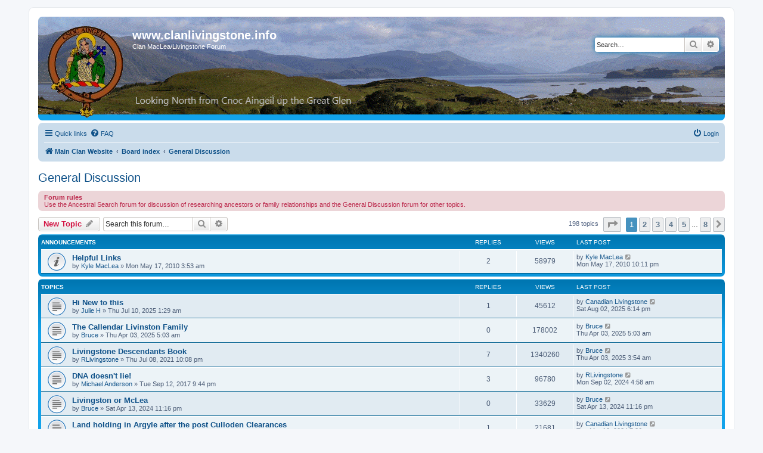

--- FILE ---
content_type: text/html; charset=UTF-8
request_url: http://www.clanlivingstone.info/forum/viewforum.php?f=7&sid=0ae04263cee1458baba0953b0f4b9170
body_size: 71473
content:
<!DOCTYPE html>
<html dir="ltr" lang="en-gb">
<head>
<meta charset="utf-8" />
<meta http-equiv="X-UA-Compatible" content="IE=edge">
<meta name="viewport" content="width=device-width, initial-scale=1" />

<title>General Discussion - www.clanlivingstone.info</title>


	<link rel="canonical" href="http://www.clanlivingstone.info/forum/viewforum.php?f=7">

<!--
	phpBB style name: prosilver
	Based on style:   prosilver (this is the default phpBB3 style)
	Original author:  Tom Beddard ( http://www.subBlue.com/ )
	Modified by:
-->

<link href="./assets/css/font-awesome.min.css?assets_version=18" rel="stylesheet">
<link href="./styles/prosilver/theme/stylesheet.css?assets_version=18" rel="stylesheet">
<link href="./styles/prosilver/theme/en/stylesheet.css?assets_version=18" rel="stylesheet">




<!--[if lte IE 9]>
	<link href="./styles/prosilver/theme/tweaks.css?assets_version=18" rel="stylesheet">
<![endif]-->





</head>
<body id="phpbb" class="nojs notouch section-viewforum ltr ">


<div id="wrap" class="wrap">
	<a id="top" class="top-anchor" accesskey="t"></a>
	<div id="page-header">
		<div class="headerbar" role="banner">
					<div class="inner">

			<div id="site-description" class="site-description">
		<a id="logo" class="logo" href="http://www.clanlivingstone.info/" title="Main Clan Website">
					<span class="site_logo"></span>
				</a>
				<h1>www.clanlivingstone.info</h1>
				<p>Clan MacLea/Livingstone Forum</p>
				<p class="skiplink"><a href="#start_here">Skip to content</a></p>
			</div>

									<div id="search-box" class="search-box search-header" role="search">
				<form action="./search.php?sid=aee05f37d75c222b17116e7b0359b109" method="get" id="search">
				<fieldset>
					<input name="keywords" id="keywords" type="search" maxlength="128" title="Search for keywords" class="inputbox search tiny" size="20" value="" placeholder="Search…" />
					<button class="button button-search" type="submit" title="Search">
						<i class="icon fa-search fa-fw" aria-hidden="true"></i><span class="sr-only">Search</span>
					</button>
					<a href="./search.php?sid=aee05f37d75c222b17116e7b0359b109" class="button button-search-end" title="Advanced search">
						<i class="icon fa-cog fa-fw" aria-hidden="true"></i><span class="sr-only">Advanced search</span>
					</a>
					<input type="hidden" name="sid" value="aee05f37d75c222b17116e7b0359b109" />

				</fieldset>
				</form>
			</div>
						
			</div>
					</div>
				<div class="navbar" role="navigation">
	<div class="inner">

	<ul id="nav-main" class="nav-main linklist" role="menubar">

		<li id="quick-links" class="quick-links dropdown-container responsive-menu" data-skip-responsive="true">
			<a href="#" class="dropdown-trigger">
				<i class="icon fa-bars fa-fw" aria-hidden="true"></i><span>Quick links</span>
			</a>
			<div class="dropdown">
				<div class="pointer"><div class="pointer-inner"></div></div>
				<ul class="dropdown-contents" role="menu">
					
											<li class="separator"></li>
																									<li>
								<a href="./search.php?search_id=unanswered&amp;sid=aee05f37d75c222b17116e7b0359b109" role="menuitem">
									<i class="icon fa-file-o fa-fw icon-gray" aria-hidden="true"></i><span>Unanswered topics</span>
								</a>
							</li>
							<li>
								<a href="./search.php?search_id=active_topics&amp;sid=aee05f37d75c222b17116e7b0359b109" role="menuitem">
									<i class="icon fa-file-o fa-fw icon-blue" aria-hidden="true"></i><span>Active topics</span>
								</a>
							</li>
							<li class="separator"></li>
							<li>
								<a href="./search.php?sid=aee05f37d75c222b17116e7b0359b109" role="menuitem">
									<i class="icon fa-search fa-fw" aria-hidden="true"></i><span>Search</span>
								</a>
							</li>
					
										<li class="separator"></li>

									</ul>
			</div>
		</li>

				<li data-skip-responsive="true">
			<a href="/forum/app.php/help/faq?sid=aee05f37d75c222b17116e7b0359b109" rel="help" title="Frequently Asked Questions" role="menuitem">
				<i class="icon fa-question-circle fa-fw" aria-hidden="true"></i><span>FAQ</span>
			</a>
		</li>
						
			<li class="rightside"  data-skip-responsive="true">
			<a href="./ucp.php?mode=login&amp;redirect=viewforum.php%3Ff%3D7&amp;sid=aee05f37d75c222b17116e7b0359b109" title="Login" accesskey="x" role="menuitem">
				<i class="icon fa-power-off fa-fw" aria-hidden="true"></i><span>Login</span>
			</a>
		</li>
						</ul>

	<ul id="nav-breadcrumbs" class="nav-breadcrumbs linklist navlinks" role="menubar">
				
		
		<li class="breadcrumbs" itemscope itemtype="https://schema.org/BreadcrumbList">

							<span class="crumb" itemtype="https://schema.org/ListItem" itemprop="itemListElement" itemscope><a itemprop="item" href="http://www.clanlivingstone.info/" data-navbar-reference="home"><i class="icon fa-home fa-fw" aria-hidden="true"></i><span itemprop="name">Main Clan Website</span></a><meta itemprop="position" content="1" /></span>
			
							<span class="crumb" itemtype="https://schema.org/ListItem" itemprop="itemListElement" itemscope><a itemprop="item" href="./index.php?sid=aee05f37d75c222b17116e7b0359b109" accesskey="h" data-navbar-reference="index"><span itemprop="name">Board index</span></a><meta itemprop="position" content="2" /></span>

											
								<span class="crumb" itemtype="https://schema.org/ListItem" itemprop="itemListElement" itemscope data-forum-id="7"><a itemprop="item" href="./viewforum.php?f=7&amp;sid=aee05f37d75c222b17116e7b0359b109"><span itemprop="name">General Discussion</span></a><meta itemprop="position" content="3" /></span>
							
					</li>

		
					<li class="rightside responsive-search">
				<a href="./search.php?sid=aee05f37d75c222b17116e7b0359b109" title="View the advanced search options" role="menuitem">
					<i class="icon fa-search fa-fw" aria-hidden="true"></i><span class="sr-only">Search</span>
				</a>
			</li>
			</ul>

	</div>
</div>
	</div>

	
	<a id="start_here" class="anchor"></a>
	<div id="page-body" class="page-body" role="main">
		
		<h2 class="forum-title"><a href="./viewforum.php?f=7&amp;sid=aee05f37d75c222b17116e7b0359b109">General Discussion</a></h2>
<div>
	<!-- NOTE: remove the style="display: none" when you want to have the forum description on the forum body -->
	<div style="display: none !important;">Public forum that can be read by anyone.  Use the Ancestral Search forum for discussion of researching ancestors or family relationships and this one for other topics.<br /></div>	</div>

	<div class="rules">
		<div class="inner">

					<strong>Forum rules</strong><br />
			Use the Ancestral Search forum for discussion of researching ancestors or family relationships and the General Discussion forum for other topics.
		
		</div>
	</div>


	<div class="action-bar bar-top">

				
		<a href="./posting.php?mode=post&amp;f=7&amp;sid=aee05f37d75c222b17116e7b0359b109" class="button" title="Post a new topic">
							<span>New Topic</span> <i class="icon fa-pencil fa-fw" aria-hidden="true"></i>
					</a>
				
			<div class="search-box" role="search">
			<form method="get" id="forum-search" action="./search.php?sid=aee05f37d75c222b17116e7b0359b109">
			<fieldset>
				<input class="inputbox search tiny" type="search" name="keywords" id="search_keywords" size="20" placeholder="Search this forum…" />
				<button class="button button-search" type="submit" title="Search">
					<i class="icon fa-search fa-fw" aria-hidden="true"></i><span class="sr-only">Search</span>
				</button>
				<a href="./search.php?fid%5B%5D=7&amp;sid=aee05f37d75c222b17116e7b0359b109" class="button button-search-end" title="Advanced search">
					<i class="icon fa-cog fa-fw" aria-hidden="true"></i><span class="sr-only">Advanced search</span>
				</a>
				<input type="hidden" name="fid[0]" value="7" />
<input type="hidden" name="sid" value="aee05f37d75c222b17116e7b0359b109" />

			</fieldset>
			</form>
		</div>
	
	<div class="pagination">
				198 topics
					<ul>
	<li class="dropdown-container dropdown-button-control dropdown-page-jump page-jump">
		<a class="button button-icon-only dropdown-trigger" href="#" title="Click to jump to page…" role="button"><i class="icon fa-level-down fa-rotate-270" aria-hidden="true"></i><span class="sr-only">Page <strong>1</strong> of <strong>8</strong></span></a>
		<div class="dropdown">
			<div class="pointer"><div class="pointer-inner"></div></div>
			<ul class="dropdown-contents">
				<li>Jump to page:</li>
				<li class="page-jump-form">
					<input type="number" name="page-number" min="1" max="999999" title="Enter the page number you wish to go to" class="inputbox tiny" data-per-page="25" data-base-url=".&#x2F;viewforum.php&#x3F;f&#x3D;7&amp;amp&#x3B;sid&#x3D;aee05f37d75c222b17116e7b0359b109" data-start-name="start" />
					<input class="button2" value="Go" type="button" />
				</li>
			</ul>
		</div>
	</li>
		<li class="active"><span>1</span></li>
				<li><a class="button" href="./viewforum.php?f=7&amp;sid=aee05f37d75c222b17116e7b0359b109&amp;start=25" role="button">2</a></li>
				<li><a class="button" href="./viewforum.php?f=7&amp;sid=aee05f37d75c222b17116e7b0359b109&amp;start=50" role="button">3</a></li>
				<li><a class="button" href="./viewforum.php?f=7&amp;sid=aee05f37d75c222b17116e7b0359b109&amp;start=75" role="button">4</a></li>
				<li><a class="button" href="./viewforum.php?f=7&amp;sid=aee05f37d75c222b17116e7b0359b109&amp;start=100" role="button">5</a></li>
			<li class="ellipsis" role="separator"><span>…</span></li>
				<li><a class="button" href="./viewforum.php?f=7&amp;sid=aee05f37d75c222b17116e7b0359b109&amp;start=175" role="button">8</a></li>
				<li class="arrow next"><a class="button button-icon-only" href="./viewforum.php?f=7&amp;sid=aee05f37d75c222b17116e7b0359b109&amp;start=25" rel="next" role="button"><i class="icon fa-chevron-right fa-fw" aria-hidden="true"></i><span class="sr-only">Next</span></a></li>
	</ul>
			</div>

	</div>




	
			<div class="forumbg announcement">
		<div class="inner">
		<ul class="topiclist">
			<li class="header">
				<dl class="row-item">
					<dt><div class="list-inner">Announcements</div></dt>
					<dd class="posts">Replies</dd>
					<dd class="views">Views</dd>
					<dd class="lastpost"><span>Last post</span></dd>
				</dl>
			</li>
		</ul>
		<ul class="topiclist topics">
	
				<li class="row bg1 announce">
						<dl class="row-item announce_read">
				<dt title="No unread posts">
										<div class="list-inner">
																		<a href="./viewtopic.php?f=7&amp;t=1012&amp;sid=aee05f37d75c222b17116e7b0359b109" class="topictitle">Helpful Links</a>																								<br />
						
												<div class="responsive-show" style="display: none;">
							Last post by <a href="./memberlist.php?mode=viewprofile&amp;u=68&amp;sid=aee05f37d75c222b17116e7b0359b109" class="username">Kyle MacLea</a> &laquo; <a href="./viewtopic.php?f=7&amp;t=1012&amp;p=9171&amp;sid=aee05f37d75c222b17116e7b0359b109#p9171" title="Go to last post"><time datetime="2010-05-17T21:11:04+00:00">Mon May 17, 2010 10:11 pm</time></a>
													</div>
														<span class="responsive-show left-box" style="display: none;">Replies: <strong>2</strong></span>
													
						<div class="topic-poster responsive-hide left-box">
																												by <a href="./memberlist.php?mode=viewprofile&amp;u=68&amp;sid=aee05f37d75c222b17116e7b0359b109" class="username">Kyle MacLea</a> &raquo; <time datetime="2010-05-17T02:53:44+00:00">Mon May 17, 2010 3:53 am</time>
																				</div>

						
											</div>
				</dt>
				<dd class="posts">2 <dfn>Replies</dfn></dd>
				<dd class="views">58979 <dfn>Views</dfn></dd>
				<dd class="lastpost">
					<span><dfn>Last post </dfn>by <a href="./memberlist.php?mode=viewprofile&amp;u=68&amp;sid=aee05f37d75c222b17116e7b0359b109" class="username">Kyle MacLea</a>													<a href="./viewtopic.php?f=7&amp;t=1012&amp;p=9171&amp;sid=aee05f37d75c222b17116e7b0359b109#p9171" title="Go to last post">
								<i class="icon fa-external-link-square fa-fw icon-lightgray icon-md" aria-hidden="true"></i><span class="sr-only"></span>
							</a>
												<br /><time datetime="2010-05-17T21:11:04+00:00">Mon May 17, 2010 10:11 pm</time>
					</span>
				</dd>
			</dl>
					</li>
		
	

			</ul>
		</div>
	</div>
	
			<div class="forumbg">
		<div class="inner">
		<ul class="topiclist">
			<li class="header">
				<dl class="row-item">
					<dt><div class="list-inner">Topics</div></dt>
					<dd class="posts">Replies</dd>
					<dd class="views">Views</dd>
					<dd class="lastpost"><span>Last post</span></dd>
				</dl>
			</li>
		</ul>
		<ul class="topiclist topics">
	
				<li class="row bg2">
						<dl class="row-item topic_read">
				<dt title="No unread posts">
										<div class="list-inner">
																		<a href="./viewtopic.php?f=7&amp;t=1670&amp;sid=aee05f37d75c222b17116e7b0359b109" class="topictitle">Hi New to this</a>																								<br />
						
												<div class="responsive-show" style="display: none;">
							Last post by <a href="./memberlist.php?mode=viewprofile&amp;u=64&amp;sid=aee05f37d75c222b17116e7b0359b109" class="username">Canadian Livingstone</a> &laquo; <a href="./viewtopic.php?f=7&amp;t=1670&amp;p=14185&amp;sid=aee05f37d75c222b17116e7b0359b109#p14185" title="Go to last post"><time datetime="2025-08-02T17:14:37+00:00">Sat Aug 02, 2025 6:14 pm</time></a>
													</div>
														<span class="responsive-show left-box" style="display: none;">Replies: <strong>1</strong></span>
													
						<div class="topic-poster responsive-hide left-box">
																												by <a href="./memberlist.php?mode=viewprofile&amp;u=2317&amp;sid=aee05f37d75c222b17116e7b0359b109" class="username">Julie H</a> &raquo; <time datetime="2025-07-10T00:29:55+00:00">Thu Jul 10, 2025 1:29 am</time>
																				</div>

						
											</div>
				</dt>
				<dd class="posts">1 <dfn>Replies</dfn></dd>
				<dd class="views">45612 <dfn>Views</dfn></dd>
				<dd class="lastpost">
					<span><dfn>Last post </dfn>by <a href="./memberlist.php?mode=viewprofile&amp;u=64&amp;sid=aee05f37d75c222b17116e7b0359b109" class="username">Canadian Livingstone</a>													<a href="./viewtopic.php?f=7&amp;t=1670&amp;p=14185&amp;sid=aee05f37d75c222b17116e7b0359b109#p14185" title="Go to last post">
								<i class="icon fa-external-link-square fa-fw icon-lightgray icon-md" aria-hidden="true"></i><span class="sr-only"></span>
							</a>
												<br /><time datetime="2025-08-02T17:14:37+00:00">Sat Aug 02, 2025 6:14 pm</time>
					</span>
				</dd>
			</dl>
					</li>
		
	

	
	
				<li class="row bg1">
						<dl class="row-item topic_read">
				<dt title="No unread posts">
										<div class="list-inner">
																		<a href="./viewtopic.php?f=7&amp;t=1669&amp;sid=aee05f37d75c222b17116e7b0359b109" class="topictitle">The Callendar Livinston Family</a>																								<br />
						
												<div class="responsive-show" style="display: none;">
							Last post by <a href="./memberlist.php?mode=viewprofile&amp;u=2321&amp;sid=aee05f37d75c222b17116e7b0359b109" class="username">Bruce</a> &laquo; <a href="./viewtopic.php?f=7&amp;t=1669&amp;p=14178&amp;sid=aee05f37d75c222b17116e7b0359b109#p14178" title="Go to last post"><time datetime="2025-04-03T04:03:22+00:00">Thu Apr 03, 2025 5:03 am</time></a>
													</div>
													
						<div class="topic-poster responsive-hide left-box">
																												by <a href="./memberlist.php?mode=viewprofile&amp;u=2321&amp;sid=aee05f37d75c222b17116e7b0359b109" class="username">Bruce</a> &raquo; <time datetime="2025-04-03T04:03:22+00:00">Thu Apr 03, 2025 5:03 am</time>
																				</div>

						
											</div>
				</dt>
				<dd class="posts">0 <dfn>Replies</dfn></dd>
				<dd class="views">178002 <dfn>Views</dfn></dd>
				<dd class="lastpost">
					<span><dfn>Last post </dfn>by <a href="./memberlist.php?mode=viewprofile&amp;u=2321&amp;sid=aee05f37d75c222b17116e7b0359b109" class="username">Bruce</a>													<a href="./viewtopic.php?f=7&amp;t=1669&amp;p=14178&amp;sid=aee05f37d75c222b17116e7b0359b109#p14178" title="Go to last post">
								<i class="icon fa-external-link-square fa-fw icon-lightgray icon-md" aria-hidden="true"></i><span class="sr-only"></span>
							</a>
												<br /><time datetime="2025-04-03T04:03:22+00:00">Thu Apr 03, 2025 5:03 am</time>
					</span>
				</dd>
			</dl>
					</li>
		
	

	
	
				<li class="row bg2">
						<dl class="row-item topic_read">
				<dt title="No unread posts">
										<div class="list-inner">
																		<a href="./viewtopic.php?f=7&amp;t=1621&amp;sid=aee05f37d75c222b17116e7b0359b109" class="topictitle">Livingstone Descendants Book</a>																								<br />
						
												<div class="responsive-show" style="display: none;">
							Last post by <a href="./memberlist.php?mode=viewprofile&amp;u=2321&amp;sid=aee05f37d75c222b17116e7b0359b109" class="username">Bruce</a> &laquo; <a href="./viewtopic.php?f=7&amp;t=1621&amp;p=14177&amp;sid=aee05f37d75c222b17116e7b0359b109#p14177" title="Go to last post"><time datetime="2025-04-03T02:54:34+00:00">Thu Apr 03, 2025 3:54 am</time></a>
													</div>
														<span class="responsive-show left-box" style="display: none;">Replies: <strong>7</strong></span>
													
						<div class="topic-poster responsive-hide left-box">
																												by <a href="./memberlist.php?mode=viewprofile&amp;u=2211&amp;sid=aee05f37d75c222b17116e7b0359b109" class="username">RLivingstone</a> &raquo; <time datetime="2021-07-08T21:08:36+00:00">Thu Jul 08, 2021 10:08 pm</time>
																				</div>

						
											</div>
				</dt>
				<dd class="posts">7 <dfn>Replies</dfn></dd>
				<dd class="views">1340260 <dfn>Views</dfn></dd>
				<dd class="lastpost">
					<span><dfn>Last post </dfn>by <a href="./memberlist.php?mode=viewprofile&amp;u=2321&amp;sid=aee05f37d75c222b17116e7b0359b109" class="username">Bruce</a>													<a href="./viewtopic.php?f=7&amp;t=1621&amp;p=14177&amp;sid=aee05f37d75c222b17116e7b0359b109#p14177" title="Go to last post">
								<i class="icon fa-external-link-square fa-fw icon-lightgray icon-md" aria-hidden="true"></i><span class="sr-only"></span>
							</a>
												<br /><time datetime="2025-04-03T02:54:34+00:00">Thu Apr 03, 2025 3:54 am</time>
					</span>
				</dd>
			</dl>
					</li>
		
	

	
	
				<li class="row bg1">
						<dl class="row-item topic_read">
				<dt title="No unread posts">
										<div class="list-inner">
																		<a href="./viewtopic.php?f=7&amp;t=1527&amp;sid=aee05f37d75c222b17116e7b0359b109" class="topictitle">DNA doesn't lie!</a>																								<br />
						
												<div class="responsive-show" style="display: none;">
							Last post by <a href="./memberlist.php?mode=viewprofile&amp;u=2211&amp;sid=aee05f37d75c222b17116e7b0359b109" class="username">RLivingstone</a> &laquo; <a href="./viewtopic.php?f=7&amp;t=1527&amp;p=14165&amp;sid=aee05f37d75c222b17116e7b0359b109#p14165" title="Go to last post"><time datetime="2024-09-02T03:58:39+00:00">Mon Sep 02, 2024 4:58 am</time></a>
													</div>
														<span class="responsive-show left-box" style="display: none;">Replies: <strong>3</strong></span>
													
						<div class="topic-poster responsive-hide left-box">
																												by <a href="./memberlist.php?mode=viewprofile&amp;u=2148&amp;sid=aee05f37d75c222b17116e7b0359b109" class="username">Michael Anderson</a> &raquo; <time datetime="2017-09-12T20:44:33+00:00">Tue Sep 12, 2017 9:44 pm</time>
																				</div>

						
											</div>
				</dt>
				<dd class="posts">3 <dfn>Replies</dfn></dd>
				<dd class="views">96780 <dfn>Views</dfn></dd>
				<dd class="lastpost">
					<span><dfn>Last post </dfn>by <a href="./memberlist.php?mode=viewprofile&amp;u=2211&amp;sid=aee05f37d75c222b17116e7b0359b109" class="username">RLivingstone</a>													<a href="./viewtopic.php?f=7&amp;t=1527&amp;p=14165&amp;sid=aee05f37d75c222b17116e7b0359b109#p14165" title="Go to last post">
								<i class="icon fa-external-link-square fa-fw icon-lightgray icon-md" aria-hidden="true"></i><span class="sr-only"></span>
							</a>
												<br /><time datetime="2024-09-02T03:58:39+00:00">Mon Sep 02, 2024 4:58 am</time>
					</span>
				</dd>
			</dl>
					</li>
		
	

	
	
				<li class="row bg2">
						<dl class="row-item topic_read">
				<dt title="No unread posts">
										<div class="list-inner">
																		<a href="./viewtopic.php?f=7&amp;t=1662&amp;sid=aee05f37d75c222b17116e7b0359b109" class="topictitle">Livingston or McLea</a>																								<br />
						
												<div class="responsive-show" style="display: none;">
							Last post by <a href="./memberlist.php?mode=viewprofile&amp;u=2321&amp;sid=aee05f37d75c222b17116e7b0359b109" class="username">Bruce</a> &laquo; <a href="./viewtopic.php?f=7&amp;t=1662&amp;p=14156&amp;sid=aee05f37d75c222b17116e7b0359b109#p14156" title="Go to last post"><time datetime="2024-04-13T22:16:16+00:00">Sat Apr 13, 2024 11:16 pm</time></a>
													</div>
													
						<div class="topic-poster responsive-hide left-box">
																												by <a href="./memberlist.php?mode=viewprofile&amp;u=2321&amp;sid=aee05f37d75c222b17116e7b0359b109" class="username">Bruce</a> &raquo; <time datetime="2024-04-13T22:16:16+00:00">Sat Apr 13, 2024 11:16 pm</time>
																				</div>

						
											</div>
				</dt>
				<dd class="posts">0 <dfn>Replies</dfn></dd>
				<dd class="views">33629 <dfn>Views</dfn></dd>
				<dd class="lastpost">
					<span><dfn>Last post </dfn>by <a href="./memberlist.php?mode=viewprofile&amp;u=2321&amp;sid=aee05f37d75c222b17116e7b0359b109" class="username">Bruce</a>													<a href="./viewtopic.php?f=7&amp;t=1662&amp;p=14156&amp;sid=aee05f37d75c222b17116e7b0359b109#p14156" title="Go to last post">
								<i class="icon fa-external-link-square fa-fw icon-lightgray icon-md" aria-hidden="true"></i><span class="sr-only"></span>
							</a>
												<br /><time datetime="2024-04-13T22:16:16+00:00">Sat Apr 13, 2024 11:16 pm</time>
					</span>
				</dd>
			</dl>
					</li>
		
	

	
	
				<li class="row bg1">
						<dl class="row-item topic_read">
				<dt title="No unread posts">
										<div class="list-inner">
																		<a href="./viewtopic.php?f=7&amp;t=1639&amp;sid=aee05f37d75c222b17116e7b0359b109" class="topictitle">Land holding in Argyle after the post Culloden Clearances</a>																								<br />
						
												<div class="responsive-show" style="display: none;">
							Last post by <a href="./memberlist.php?mode=viewprofile&amp;u=64&amp;sid=aee05f37d75c222b17116e7b0359b109" class="username">Canadian Livingstone</a> &laquo; <a href="./viewtopic.php?f=7&amp;t=1639&amp;p=14114&amp;sid=aee05f37d75c222b17116e7b0359b109#p14114" title="Go to last post"><time datetime="2024-03-12T19:26:40+00:00">Tue Mar 12, 2024 7:26 pm</time></a>
													</div>
														<span class="responsive-show left-box" style="display: none;">Replies: <strong>1</strong></span>
													
						<div class="topic-poster responsive-hide left-box">
																												by <a href="./memberlist.php?mode=viewprofile&amp;u=2321&amp;sid=aee05f37d75c222b17116e7b0359b109" class="username">Bruce</a> &raquo; <time datetime="2024-02-05T21:08:37+00:00">Mon Feb 05, 2024 9:08 pm</time>
																				</div>

						
											</div>
				</dt>
				<dd class="posts">1 <dfn>Replies</dfn></dd>
				<dd class="views">21681 <dfn>Views</dfn></dd>
				<dd class="lastpost">
					<span><dfn>Last post </dfn>by <a href="./memberlist.php?mode=viewprofile&amp;u=64&amp;sid=aee05f37d75c222b17116e7b0359b109" class="username">Canadian Livingstone</a>													<a href="./viewtopic.php?f=7&amp;t=1639&amp;p=14114&amp;sid=aee05f37d75c222b17116e7b0359b109#p14114" title="Go to last post">
								<i class="icon fa-external-link-square fa-fw icon-lightgray icon-md" aria-hidden="true"></i><span class="sr-only"></span>
							</a>
												<br /><time datetime="2024-03-12T19:26:40+00:00">Tue Mar 12, 2024 7:26 pm</time>
					</span>
				</dd>
			</dl>
					</li>
		
	

	
	
				<li class="row bg2">
						<dl class="row-item topic_read">
				<dt title="No unread posts">
										<div class="list-inner">
																		<a href="./viewtopic.php?f=7&amp;t=1545&amp;sid=aee05f37d75c222b17116e7b0359b109" class="topictitle">livingston antrim ireland</a>																								<br />
						
												<div class="responsive-show" style="display: none;">
							Last post by <a href="./memberlist.php?mode=viewprofile&amp;u=64&amp;sid=aee05f37d75c222b17116e7b0359b109" class="username">Canadian Livingstone</a> &laquo; <a href="./viewtopic.php?f=7&amp;t=1545&amp;p=14061&amp;sid=aee05f37d75c222b17116e7b0359b109#p14061" title="Go to last post"><time datetime="2021-12-15T19:14:14+00:00">Wed Dec 15, 2021 7:14 pm</time></a>
													</div>
														<span class="responsive-show left-box" style="display: none;">Replies: <strong>5</strong></span>
													
						<div class="topic-poster responsive-hide left-box">
																												by <a href="./memberlist.php?mode=viewprofile&amp;u=2180&amp;sid=aee05f37d75c222b17116e7b0359b109" class="username">livingston</a> &raquo; <time datetime="2018-04-27T21:43:46+00:00">Fri Apr 27, 2018 10:43 pm</time>
																				</div>

						
											</div>
				</dt>
				<dd class="posts">5 <dfn>Replies</dfn></dd>
				<dd class="views">65701 <dfn>Views</dfn></dd>
				<dd class="lastpost">
					<span><dfn>Last post </dfn>by <a href="./memberlist.php?mode=viewprofile&amp;u=64&amp;sid=aee05f37d75c222b17116e7b0359b109" class="username">Canadian Livingstone</a>													<a href="./viewtopic.php?f=7&amp;t=1545&amp;p=14061&amp;sid=aee05f37d75c222b17116e7b0359b109#p14061" title="Go to last post">
								<i class="icon fa-external-link-square fa-fw icon-lightgray icon-md" aria-hidden="true"></i><span class="sr-only"></span>
							</a>
												<br /><time datetime="2021-12-15T19:14:14+00:00">Wed Dec 15, 2021 7:14 pm</time>
					</span>
				</dd>
			</dl>
					</li>
		
	

	
	
				<li class="row bg1">
						<dl class="row-item topic_read">
				<dt title="No unread posts">
										<div class="list-inner">
																		<a href="./viewtopic.php?f=7&amp;t=1619&amp;sid=aee05f37d75c222b17116e7b0359b109" class="topictitle">Irish Livingstone/Canadian</a>																								<br />
						
												<div class="responsive-show" style="display: none;">
							Last post by <a href="./memberlist.php?mode=viewprofile&amp;u=64&amp;sid=aee05f37d75c222b17116e7b0359b109" class="username">Canadian Livingstone</a> &laquo; <a href="./viewtopic.php?f=7&amp;t=1619&amp;p=14008&amp;sid=aee05f37d75c222b17116e7b0359b109#p14008" title="Go to last post"><time datetime="2021-06-20T19:26:00+00:00">Sun Jun 20, 2021 8:26 pm</time></a>
													</div>
														<span class="responsive-show left-box" style="display: none;">Replies: <strong>1</strong></span>
													
						<div class="topic-poster responsive-hide left-box">
																												by <a href="./memberlist.php?mode=viewprofile&amp;u=2278&amp;sid=aee05f37d75c222b17116e7b0359b109" class="username">Paul</a> &raquo; <time datetime="2021-06-20T12:27:27+00:00">Sun Jun 20, 2021 1:27 pm</time>
																				</div>

						
											</div>
				</dt>
				<dd class="posts">1 <dfn>Replies</dfn></dd>
				<dd class="views">32980 <dfn>Views</dfn></dd>
				<dd class="lastpost">
					<span><dfn>Last post </dfn>by <a href="./memberlist.php?mode=viewprofile&amp;u=64&amp;sid=aee05f37d75c222b17116e7b0359b109" class="username">Canadian Livingstone</a>													<a href="./viewtopic.php?f=7&amp;t=1619&amp;p=14008&amp;sid=aee05f37d75c222b17116e7b0359b109#p14008" title="Go to last post">
								<i class="icon fa-external-link-square fa-fw icon-lightgray icon-md" aria-hidden="true"></i><span class="sr-only"></span>
							</a>
												<br /><time datetime="2021-06-20T19:26:00+00:00">Sun Jun 20, 2021 8:26 pm</time>
					</span>
				</dd>
			</dl>
					</li>
		
	

	
	
				<li class="row bg2">
						<dl class="row-item topic_read">
				<dt title="No unread posts">
										<div class="list-inner">
																		<a href="./viewtopic.php?f=7&amp;t=1597&amp;sid=aee05f37d75c222b17116e7b0359b109" class="topictitle">Dr. David Livingstone</a>																								<br />
						
												<div class="responsive-show" style="display: none;">
							Last post by <a href="./memberlist.php?mode=viewprofile&amp;u=2211&amp;sid=aee05f37d75c222b17116e7b0359b109" class="username">RLivingstone</a> &laquo; <a href="./viewtopic.php?f=7&amp;t=1597&amp;p=13996&amp;sid=aee05f37d75c222b17116e7b0359b109#p13996" title="Go to last post"><time datetime="2021-06-07T18:29:18+00:00">Mon Jun 07, 2021 7:29 pm</time></a>
													</div>
														<span class="responsive-show left-box" style="display: none;">Replies: <strong>4</strong></span>
													
						<div class="topic-poster responsive-hide left-box">
																												by <a href="./memberlist.php?mode=viewprofile&amp;u=2179&amp;sid=aee05f37d75c222b17116e7b0359b109" class="username">Barry M</a> &raquo; <time datetime="2020-02-26T23:55:32+00:00">Wed Feb 26, 2020 11:55 pm</time>
																				</div>

						
											</div>
				</dt>
				<dd class="posts">4 <dfn>Replies</dfn></dd>
				<dd class="views">50793 <dfn>Views</dfn></dd>
				<dd class="lastpost">
					<span><dfn>Last post </dfn>by <a href="./memberlist.php?mode=viewprofile&amp;u=2211&amp;sid=aee05f37d75c222b17116e7b0359b109" class="username">RLivingstone</a>													<a href="./viewtopic.php?f=7&amp;t=1597&amp;p=13996&amp;sid=aee05f37d75c222b17116e7b0359b109#p13996" title="Go to last post">
								<i class="icon fa-external-link-square fa-fw icon-lightgray icon-md" aria-hidden="true"></i><span class="sr-only"></span>
							</a>
												<br /><time datetime="2021-06-07T18:29:18+00:00">Mon Jun 07, 2021 7:29 pm</time>
					</span>
				</dd>
			</dl>
					</li>
		
	

	
	
				<li class="row bg1">
						<dl class="row-item topic_read">
				<dt title="No unread posts">
										<div class="list-inner">
																		<a href="./viewtopic.php?f=7&amp;t=1594&amp;sid=aee05f37d75c222b17116e7b0359b109" class="topictitle">Kaye Saunders, our Clan Secretary</a>																								<br />
						
												<div class="responsive-show" style="display: none;">
							Last post by <a href="./memberlist.php?mode=viewprofile&amp;u=835&amp;sid=aee05f37d75c222b17116e7b0359b109" class="username">Greg Livingston</a> &laquo; <a href="./viewtopic.php?f=7&amp;t=1594&amp;p=13838&amp;sid=aee05f37d75c222b17116e7b0359b109#p13838" title="Go to last post"><time datetime="2019-10-25T15:46:55+00:00">Fri Oct 25, 2019 4:46 pm</time></a>
													</div>
													
						<div class="topic-poster responsive-hide left-box">
																												by <a href="./memberlist.php?mode=viewprofile&amp;u=835&amp;sid=aee05f37d75c222b17116e7b0359b109" class="username">Greg Livingston</a> &raquo; <time datetime="2019-10-25T15:46:55+00:00">Fri Oct 25, 2019 4:46 pm</time>
																				</div>

						
											</div>
				</dt>
				<dd class="posts">0 <dfn>Replies</dfn></dd>
				<dd class="views">53606 <dfn>Views</dfn></dd>
				<dd class="lastpost">
					<span><dfn>Last post </dfn>by <a href="./memberlist.php?mode=viewprofile&amp;u=835&amp;sid=aee05f37d75c222b17116e7b0359b109" class="username">Greg Livingston</a>													<a href="./viewtopic.php?f=7&amp;t=1594&amp;p=13838&amp;sid=aee05f37d75c222b17116e7b0359b109#p13838" title="Go to last post">
								<i class="icon fa-external-link-square fa-fw icon-lightgray icon-md" aria-hidden="true"></i><span class="sr-only"></span>
							</a>
												<br /><time datetime="2019-10-25T15:46:55+00:00">Fri Oct 25, 2019 4:46 pm</time>
					</span>
				</dd>
			</dl>
					</li>
		
	

	
	
				<li class="row bg2">
						<dl class="row-item topic_read">
				<dt title="No unread posts">
										<div class="list-inner">
																		<a href="./viewtopic.php?f=7&amp;t=1504&amp;sid=aee05f37d75c222b17116e7b0359b109" class="topictitle">Scots to Canada</a>																								<br />
						
												<div class="responsive-show" style="display: none;">
							Last post by <a href="./memberlist.php?mode=viewprofile&amp;u=2211&amp;sid=aee05f37d75c222b17116e7b0359b109" class="username">RLivingstone</a> &laquo; <a href="./viewtopic.php?f=7&amp;t=1504&amp;p=13826&amp;sid=aee05f37d75c222b17116e7b0359b109#p13826" title="Go to last post"><time datetime="2019-07-26T16:27:03+00:00">Fri Jul 26, 2019 5:27 pm</time></a>
													</div>
														<span class="responsive-show left-box" style="display: none;">Replies: <strong>2</strong></span>
													
						<div class="topic-poster responsive-hide left-box">
																												by <a href="./memberlist.php?mode=viewprofile&amp;u=861&amp;sid=aee05f37d75c222b17116e7b0359b109" class="username">jmlivingstone</a> &raquo; <time datetime="2017-06-28T18:27:46+00:00">Wed Jun 28, 2017 7:27 pm</time>
																				</div>

						
											</div>
				</dt>
				<dd class="posts">2 <dfn>Replies</dfn></dd>
				<dd class="views">45299 <dfn>Views</dfn></dd>
				<dd class="lastpost">
					<span><dfn>Last post </dfn>by <a href="./memberlist.php?mode=viewprofile&amp;u=2211&amp;sid=aee05f37d75c222b17116e7b0359b109" class="username">RLivingstone</a>													<a href="./viewtopic.php?f=7&amp;t=1504&amp;p=13826&amp;sid=aee05f37d75c222b17116e7b0359b109#p13826" title="Go to last post">
								<i class="icon fa-external-link-square fa-fw icon-lightgray icon-md" aria-hidden="true"></i><span class="sr-only"></span>
							</a>
												<br /><time datetime="2019-07-26T16:27:03+00:00">Fri Jul 26, 2019 5:27 pm</time>
					</span>
				</dd>
			</dl>
					</li>
		
	

	
	
				<li class="row bg1">
						<dl class="row-item topic_read">
				<dt title="No unread posts">
										<div class="list-inner">
																		<a href="./viewtopic.php?f=7&amp;t=1577&amp;sid=aee05f37d75c222b17116e7b0359b109" class="topictitle">FOIA Requests</a>																								<br />
						
												<div class="responsive-show" style="display: none;">
							Last post by <a href="./memberlist.php?mode=viewprofile&amp;u=2211&amp;sid=aee05f37d75c222b17116e7b0359b109" class="username">RLivingstone</a> &laquo; <a href="./viewtopic.php?f=7&amp;t=1577&amp;p=13736&amp;sid=aee05f37d75c222b17116e7b0359b109#p13736" title="Go to last post"><time datetime="2019-03-12T19:44:45+00:00">Tue Mar 12, 2019 7:44 pm</time></a>
													</div>
													
						<div class="topic-poster responsive-hide left-box">
																												by <a href="./memberlist.php?mode=viewprofile&amp;u=2211&amp;sid=aee05f37d75c222b17116e7b0359b109" class="username">RLivingstone</a> &raquo; <time datetime="2019-03-12T19:44:45+00:00">Tue Mar 12, 2019 7:44 pm</time>
																				</div>

						
											</div>
				</dt>
				<dd class="posts">0 <dfn>Replies</dfn></dd>
				<dd class="views">37903 <dfn>Views</dfn></dd>
				<dd class="lastpost">
					<span><dfn>Last post </dfn>by <a href="./memberlist.php?mode=viewprofile&amp;u=2211&amp;sid=aee05f37d75c222b17116e7b0359b109" class="username">RLivingstone</a>													<a href="./viewtopic.php?f=7&amp;t=1577&amp;p=13736&amp;sid=aee05f37d75c222b17116e7b0359b109#p13736" title="Go to last post">
								<i class="icon fa-external-link-square fa-fw icon-lightgray icon-md" aria-hidden="true"></i><span class="sr-only"></span>
							</a>
												<br /><time datetime="2019-03-12T19:44:45+00:00">Tue Mar 12, 2019 7:44 pm</time>
					</span>
				</dd>
			</dl>
					</li>
		
	

	
	
				<li class="row bg2">
						<dl class="row-item topic_read">
				<dt title="No unread posts">
										<div class="list-inner">
																		<a href="./viewtopic.php?f=7&amp;t=1562&amp;sid=aee05f37d75c222b17116e7b0359b109" class="topictitle">Livingston Dress Tartan Kilted Skirt</a>																								<br />
						
												<div class="responsive-show" style="display: none;">
							Last post by <a href="./memberlist.php?mode=viewprofile&amp;u=835&amp;sid=aee05f37d75c222b17116e7b0359b109" class="username">Greg Livingston</a> &laquo; <a href="./viewtopic.php?f=7&amp;t=1562&amp;p=13613&amp;sid=aee05f37d75c222b17116e7b0359b109#p13613" title="Go to last post"><time datetime="2018-08-11T01:12:33+00:00">Sat Aug 11, 2018 2:12 am</time></a>
													</div>
														<span class="responsive-show left-box" style="display: none;">Replies: <strong>1</strong></span>
													
						<div class="topic-poster responsive-hide left-box">
																												by <a href="./memberlist.php?mode=viewprofile&amp;u=835&amp;sid=aee05f37d75c222b17116e7b0359b109" class="username">Greg Livingston</a> &raquo; <time datetime="2018-07-19T13:47:33+00:00">Thu Jul 19, 2018 2:47 pm</time>
																				</div>

						
											</div>
				</dt>
				<dd class="posts">1 <dfn>Replies</dfn></dd>
				<dd class="views">39290 <dfn>Views</dfn></dd>
				<dd class="lastpost">
					<span><dfn>Last post </dfn>by <a href="./memberlist.php?mode=viewprofile&amp;u=835&amp;sid=aee05f37d75c222b17116e7b0359b109" class="username">Greg Livingston</a>													<a href="./viewtopic.php?f=7&amp;t=1562&amp;p=13613&amp;sid=aee05f37d75c222b17116e7b0359b109#p13613" title="Go to last post">
								<i class="icon fa-external-link-square fa-fw icon-lightgray icon-md" aria-hidden="true"></i><span class="sr-only"></span>
							</a>
												<br /><time datetime="2018-08-11T01:12:33+00:00">Sat Aug 11, 2018 2:12 am</time>
					</span>
				</dd>
			</dl>
					</li>
		
	

	
	
				<li class="row bg1">
						<dl class="row-item topic_read">
				<dt title="No unread posts">
										<div class="list-inner">
																		<a href="./viewtopic.php?f=7&amp;t=1554&amp;sid=aee05f37d75c222b17116e7b0359b109" class="topictitle">Hugh Douglas Livingstone</a>																								<br />
						
												<div class="responsive-show" style="display: none;">
							Last post by <a href="./memberlist.php?mode=viewprofile&amp;u=861&amp;sid=aee05f37d75c222b17116e7b0359b109" class="username">jmlivingstone</a> &laquo; <a href="./viewtopic.php?f=7&amp;t=1554&amp;p=13558&amp;sid=aee05f37d75c222b17116e7b0359b109#p13558" title="Go to last post"><time datetime="2018-06-07T18:16:32+00:00">Thu Jun 07, 2018 7:16 pm</time></a>
													</div>
														<span class="responsive-show left-box" style="display: none;">Replies: <strong>12</strong></span>
													
						<div class="topic-poster responsive-hide left-box">
																												by <a href="./memberlist.php?mode=viewprofile&amp;u=2182&amp;sid=aee05f37d75c222b17116e7b0359b109" class="username">TrenchCoat</a> &raquo; <time datetime="2018-05-27T12:26:24+00:00">Sun May 27, 2018 1:26 pm</time>
																				</div>

												<div class="pagination">
							<span><i class="icon fa-clone fa-fw" aria-hidden="true"></i></span>
							<ul>
															<li><a class="button" href="./viewtopic.php?f=7&amp;t=1554&amp;sid=aee05f37d75c222b17116e7b0359b109">1</a></li>
																							<li><a class="button" href="./viewtopic.php?f=7&amp;t=1554&amp;sid=aee05f37d75c222b17116e7b0359b109&amp;start=10">2</a></li>
																																													</ul>
						</div>
						
											</div>
				</dt>
				<dd class="posts">12 <dfn>Replies</dfn></dd>
				<dd class="views">102445 <dfn>Views</dfn></dd>
				<dd class="lastpost">
					<span><dfn>Last post </dfn>by <a href="./memberlist.php?mode=viewprofile&amp;u=861&amp;sid=aee05f37d75c222b17116e7b0359b109" class="username">jmlivingstone</a>													<a href="./viewtopic.php?f=7&amp;t=1554&amp;p=13558&amp;sid=aee05f37d75c222b17116e7b0359b109#p13558" title="Go to last post">
								<i class="icon fa-external-link-square fa-fw icon-lightgray icon-md" aria-hidden="true"></i><span class="sr-only"></span>
							</a>
												<br /><time datetime="2018-06-07T18:16:32+00:00">Thu Jun 07, 2018 7:16 pm</time>
					</span>
				</dd>
			</dl>
					</li>
		
	

	
	
				<li class="row bg2">
						<dl class="row-item topic_read">
				<dt title="No unread posts">
										<div class="list-inner">
																		<a href="./viewtopic.php?f=7&amp;t=1551&amp;sid=aee05f37d75c222b17116e7b0359b109" class="topictitle">Gourock Highland Games</a>																								<br />
						
												<div class="responsive-show" style="display: none;">
							Last post by <a href="./memberlist.php?mode=viewprofile&amp;u=861&amp;sid=aee05f37d75c222b17116e7b0359b109" class="username">jmlivingstone</a> &laquo; <a href="./viewtopic.php?f=7&amp;t=1551&amp;p=13522&amp;sid=aee05f37d75c222b17116e7b0359b109#p13522" title="Go to last post"><time datetime="2018-05-12T11:39:11+00:00">Sat May 12, 2018 12:39 pm</time></a>
													</div>
													
						<div class="topic-poster responsive-hide left-box">
																												by <a href="./memberlist.php?mode=viewprofile&amp;u=861&amp;sid=aee05f37d75c222b17116e7b0359b109" class="username">jmlivingstone</a> &raquo; <time datetime="2018-05-12T11:39:11+00:00">Sat May 12, 2018 12:39 pm</time>
																				</div>

						
											</div>
				</dt>
				<dd class="posts">0 <dfn>Replies</dfn></dd>
				<dd class="views">38744 <dfn>Views</dfn></dd>
				<dd class="lastpost">
					<span><dfn>Last post </dfn>by <a href="./memberlist.php?mode=viewprofile&amp;u=861&amp;sid=aee05f37d75c222b17116e7b0359b109" class="username">jmlivingstone</a>													<a href="./viewtopic.php?f=7&amp;t=1551&amp;p=13522&amp;sid=aee05f37d75c222b17116e7b0359b109#p13522" title="Go to last post">
								<i class="icon fa-external-link-square fa-fw icon-lightgray icon-md" aria-hidden="true"></i><span class="sr-only"></span>
							</a>
												<br /><time datetime="2018-05-12T11:39:11+00:00">Sat May 12, 2018 12:39 pm</time>
					</span>
				</dd>
			</dl>
					</li>
		
	

	
	
				<li class="row bg1">
						<dl class="row-item topic_read">
				<dt title="No unread posts">
										<div class="list-inner">
																		<a href="./viewtopic.php?f=7&amp;t=1550&amp;sid=aee05f37d75c222b17116e7b0359b109" class="topictitle">Ulva</a>																								<br />
						
												<div class="responsive-show" style="display: none;">
							Last post by <a href="./memberlist.php?mode=viewprofile&amp;u=861&amp;sid=aee05f37d75c222b17116e7b0359b109" class="username">jmlivingstone</a> &laquo; <a href="./viewtopic.php?f=7&amp;t=1550&amp;p=13521&amp;sid=aee05f37d75c222b17116e7b0359b109#p13521" title="Go to last post"><time datetime="2018-05-12T11:33:00+00:00">Sat May 12, 2018 12:33 pm</time></a>
													</div>
													
						<div class="topic-poster responsive-hide left-box">
																												by <a href="./memberlist.php?mode=viewprofile&amp;u=861&amp;sid=aee05f37d75c222b17116e7b0359b109" class="username">jmlivingstone</a> &raquo; <time datetime="2018-05-12T11:33:00+00:00">Sat May 12, 2018 12:33 pm</time>
																				</div>

						
											</div>
				</dt>
				<dd class="posts">0 <dfn>Replies</dfn></dd>
				<dd class="views">38106 <dfn>Views</dfn></dd>
				<dd class="lastpost">
					<span><dfn>Last post </dfn>by <a href="./memberlist.php?mode=viewprofile&amp;u=861&amp;sid=aee05f37d75c222b17116e7b0359b109" class="username">jmlivingstone</a>													<a href="./viewtopic.php?f=7&amp;t=1550&amp;p=13521&amp;sid=aee05f37d75c222b17116e7b0359b109#p13521" title="Go to last post">
								<i class="icon fa-external-link-square fa-fw icon-lightgray icon-md" aria-hidden="true"></i><span class="sr-only"></span>
							</a>
												<br /><time datetime="2018-05-12T11:33:00+00:00">Sat May 12, 2018 12:33 pm</time>
					</span>
				</dd>
			</dl>
					</li>
		
	

	
	
				<li class="row bg2">
						<dl class="row-item topic_read">
				<dt title="No unread posts">
										<div class="list-inner">
																		<a href="./viewtopic.php?f=7&amp;t=1547&amp;sid=aee05f37d75c222b17116e7b0359b109" class="topictitle">WW1 shipwrecks at Islay</a>																								<br />
						
												<div class="responsive-show" style="display: none;">
							Last post by <a href="./memberlist.php?mode=viewprofile&amp;u=861&amp;sid=aee05f37d75c222b17116e7b0359b109" class="username">jmlivingstone</a> &laquo; <a href="./viewtopic.php?f=7&amp;t=1547&amp;p=13504&amp;sid=aee05f37d75c222b17116e7b0359b109#p13504" title="Go to last post"><time datetime="2018-05-01T13:16:25+00:00">Tue May 01, 2018 2:16 pm</time></a>
													</div>
													
						<div class="topic-poster responsive-hide left-box">
																												by <a href="./memberlist.php?mode=viewprofile&amp;u=861&amp;sid=aee05f37d75c222b17116e7b0359b109" class="username">jmlivingstone</a> &raquo; <time datetime="2018-05-01T13:16:25+00:00">Tue May 01, 2018 2:16 pm</time>
																				</div>

						
											</div>
				</dt>
				<dd class="posts">0 <dfn>Replies</dfn></dd>
				<dd class="views">38395 <dfn>Views</dfn></dd>
				<dd class="lastpost">
					<span><dfn>Last post </dfn>by <a href="./memberlist.php?mode=viewprofile&amp;u=861&amp;sid=aee05f37d75c222b17116e7b0359b109" class="username">jmlivingstone</a>													<a href="./viewtopic.php?f=7&amp;t=1547&amp;p=13504&amp;sid=aee05f37d75c222b17116e7b0359b109#p13504" title="Go to last post">
								<i class="icon fa-external-link-square fa-fw icon-lightgray icon-md" aria-hidden="true"></i><span class="sr-only"></span>
							</a>
												<br /><time datetime="2018-05-01T13:16:25+00:00">Tue May 01, 2018 2:16 pm</time>
					</span>
				</dd>
			</dl>
					</li>
		
	

	
	
				<li class="row bg1">
						<dl class="row-item topic_read">
				<dt title="No unread posts">
										<div class="list-inner">
																		<a href="./viewtopic.php?f=7&amp;t=1546&amp;sid=aee05f37d75c222b17116e7b0359b109" class="topictitle">The Canada Horticulturist</a>																								<br />
						
												<div class="responsive-show" style="display: none;">
							Last post by <a href="./memberlist.php?mode=viewprofile&amp;u=2180&amp;sid=aee05f37d75c222b17116e7b0359b109" class="username">livingston</a> &laquo; <a href="./viewtopic.php?f=7&amp;t=1546&amp;p=13502&amp;sid=aee05f37d75c222b17116e7b0359b109#p13502" title="Go to last post"><time datetime="2018-04-29T18:01:00+00:00">Sun Apr 29, 2018 7:01 pm</time></a>
													</div>
													
						<div class="topic-poster responsive-hide left-box">
																												by <a href="./memberlist.php?mode=viewprofile&amp;u=2180&amp;sid=aee05f37d75c222b17116e7b0359b109" class="username">livingston</a> &raquo; <time datetime="2018-04-29T18:01:00+00:00">Sun Apr 29, 2018 7:01 pm</time>
																				</div>

						
											</div>
				</dt>
				<dd class="posts">0 <dfn>Replies</dfn></dd>
				<dd class="views">38676 <dfn>Views</dfn></dd>
				<dd class="lastpost">
					<span><dfn>Last post </dfn>by <a href="./memberlist.php?mode=viewprofile&amp;u=2180&amp;sid=aee05f37d75c222b17116e7b0359b109" class="username">livingston</a>													<a href="./viewtopic.php?f=7&amp;t=1546&amp;p=13502&amp;sid=aee05f37d75c222b17116e7b0359b109#p13502" title="Go to last post">
								<i class="icon fa-external-link-square fa-fw icon-lightgray icon-md" aria-hidden="true"></i><span class="sr-only"></span>
							</a>
												<br /><time datetime="2018-04-29T18:01:00+00:00">Sun Apr 29, 2018 7:01 pm</time>
					</span>
				</dd>
			</dl>
					</li>
		
	

	
	
				<li class="row bg2">
						<dl class="row-item topic_read">
				<dt title="No unread posts">
										<div class="list-inner">
																		<a href="./viewtopic.php?f=7&amp;t=1542&amp;sid=aee05f37d75c222b17116e7b0359b109" class="topictitle">Stowaways, Greenock to Canada</a>																								<br />
						
												<div class="responsive-show" style="display: none;">
							Last post by <a href="./memberlist.php?mode=viewprofile&amp;u=64&amp;sid=aee05f37d75c222b17116e7b0359b109" class="username">Canadian Livingstone</a> &laquo; <a href="./viewtopic.php?f=7&amp;t=1542&amp;p=13500&amp;sid=aee05f37d75c222b17116e7b0359b109#p13500" title="Go to last post"><time datetime="2018-04-27T23:53:11+00:00">Sat Apr 28, 2018 12:53 am</time></a>
													</div>
														<span class="responsive-show left-box" style="display: none;">Replies: <strong>3</strong></span>
													
						<div class="topic-poster responsive-hide left-box">
																												by <a href="./memberlist.php?mode=viewprofile&amp;u=861&amp;sid=aee05f37d75c222b17116e7b0359b109" class="username">jmlivingstone</a> &raquo; <time datetime="2018-04-08T18:19:31+00:00">Sun Apr 08, 2018 7:19 pm</time>
																				</div>

						
											</div>
				</dt>
				<dd class="posts">3 <dfn>Replies</dfn></dd>
				<dd class="views">49175 <dfn>Views</dfn></dd>
				<dd class="lastpost">
					<span><dfn>Last post </dfn>by <a href="./memberlist.php?mode=viewprofile&amp;u=64&amp;sid=aee05f37d75c222b17116e7b0359b109" class="username">Canadian Livingstone</a>													<a href="./viewtopic.php?f=7&amp;t=1542&amp;p=13500&amp;sid=aee05f37d75c222b17116e7b0359b109#p13500" title="Go to last post">
								<i class="icon fa-external-link-square fa-fw icon-lightgray icon-md" aria-hidden="true"></i><span class="sr-only"></span>
							</a>
												<br /><time datetime="2018-04-27T23:53:11+00:00">Sat Apr 28, 2018 12:53 am</time>
					</span>
				</dd>
			</dl>
					</li>
		
	

	
	
				<li class="row bg1">
						<dl class="row-item topic_read">
				<dt title="No unread posts">
										<div class="list-inner">
																		<a href="./viewtopic.php?f=7&amp;t=1539&amp;sid=aee05f37d75c222b17116e7b0359b109" class="topictitle">Scotland Trip 2018</a>																								<br />
						
												<div class="responsive-show" style="display: none;">
							Last post by <a href="./memberlist.php?mode=viewprofile&amp;u=64&amp;sid=aee05f37d75c222b17116e7b0359b109" class="username">Canadian Livingstone</a> &laquo; <a href="./viewtopic.php?f=7&amp;t=1539&amp;p=13450&amp;sid=aee05f37d75c222b17116e7b0359b109#p13450" title="Go to last post"><time datetime="2018-02-25T20:33:15+00:00">Sun Feb 25, 2018 8:33 pm</time></a>
													</div>
														<span class="responsive-show left-box" style="display: none;">Replies: <strong>2</strong></span>
													
						<div class="topic-poster responsive-hide left-box">
																												by <a href="./memberlist.php?mode=viewprofile&amp;u=1871&amp;sid=aee05f37d75c222b17116e7b0359b109" class="username">Grant Livingston</a> &raquo; <time datetime="2018-02-21T20:43:48+00:00">Wed Feb 21, 2018 8:43 pm</time>
																				</div>

						
											</div>
				</dt>
				<dd class="posts">2 <dfn>Replies</dfn></dd>
				<dd class="views">44919 <dfn>Views</dfn></dd>
				<dd class="lastpost">
					<span><dfn>Last post </dfn>by <a href="./memberlist.php?mode=viewprofile&amp;u=64&amp;sid=aee05f37d75c222b17116e7b0359b109" class="username">Canadian Livingstone</a>													<a href="./viewtopic.php?f=7&amp;t=1539&amp;p=13450&amp;sid=aee05f37d75c222b17116e7b0359b109#p13450" title="Go to last post">
								<i class="icon fa-external-link-square fa-fw icon-lightgray icon-md" aria-hidden="true"></i><span class="sr-only"></span>
							</a>
												<br /><time datetime="2018-02-25T20:33:15+00:00">Sun Feb 25, 2018 8:33 pm</time>
					</span>
				</dd>
			</dl>
					</li>
		
	

	
	
				<li class="row bg2">
						<dl class="row-item topic_read">
				<dt title="No unread posts">
										<div class="list-inner">
																		<a href="./viewtopic.php?f=7&amp;t=1522&amp;sid=aee05f37d75c222b17116e7b0359b109" class="topictitle">info please</a>																								<br />
						
												<div class="responsive-show" style="display: none;">
							Last post by <a href="./memberlist.php?mode=viewprofile&amp;u=2139&amp;sid=aee05f37d75c222b17116e7b0359b109" class="username">carol  c keen</a> &laquo; <a href="./viewtopic.php?f=7&amp;t=1522&amp;p=13444&amp;sid=aee05f37d75c222b17116e7b0359b109#p13444" title="Go to last post"><time datetime="2018-02-20T23:54:37+00:00">Tue Feb 20, 2018 11:54 pm</time></a>
													</div>
														<span class="responsive-show left-box" style="display: none;">Replies: <strong>2</strong></span>
													
						<div class="topic-poster responsive-hide left-box">
																												by <a href="./memberlist.php?mode=viewprofile&amp;u=2139&amp;sid=aee05f37d75c222b17116e7b0359b109" class="username">carol  c keen</a> &raquo; <time datetime="2017-08-05T21:39:05+00:00">Sat Aug 05, 2017 10:39 pm</time>
																				</div>

						
											</div>
				</dt>
				<dd class="posts">2 <dfn>Replies</dfn></dd>
				<dd class="views">47114 <dfn>Views</dfn></dd>
				<dd class="lastpost">
					<span><dfn>Last post </dfn>by <a href="./memberlist.php?mode=viewprofile&amp;u=2139&amp;sid=aee05f37d75c222b17116e7b0359b109" class="username">carol  c keen</a>													<a href="./viewtopic.php?f=7&amp;t=1522&amp;p=13444&amp;sid=aee05f37d75c222b17116e7b0359b109#p13444" title="Go to last post">
								<i class="icon fa-external-link-square fa-fw icon-lightgray icon-md" aria-hidden="true"></i><span class="sr-only"></span>
							</a>
												<br /><time datetime="2018-02-20T23:54:37+00:00">Tue Feb 20, 2018 11:54 pm</time>
					</span>
				</dd>
			</dl>
					</li>
		
	

	
	
				<li class="row bg1">
						<dl class="row-item topic_read">
				<dt title="No unread posts">
										<div class="list-inner">
																		<a href="./viewtopic.php?f=7&amp;t=1537&amp;sid=aee05f37d75c222b17116e7b0359b109" class="topictitle">Greetings from a new member!</a>																								<br />
						
												<div class="responsive-show" style="display: none;">
							Last post by <a href="./memberlist.php?mode=viewprofile&amp;u=64&amp;sid=aee05f37d75c222b17116e7b0359b109" class="username">Canadian Livingstone</a> &laquo; <a href="./viewtopic.php?f=7&amp;t=1537&amp;p=13443&amp;sid=aee05f37d75c222b17116e7b0359b109#p13443" title="Go to last post"><time datetime="2018-02-16T23:02:32+00:00">Fri Feb 16, 2018 11:02 pm</time></a>
													</div>
														<span class="responsive-show left-box" style="display: none;">Replies: <strong>1</strong></span>
													
						<div class="topic-poster responsive-hide left-box">
																												by <a href="./memberlist.php?mode=viewprofile&amp;u=2167&amp;sid=aee05f37d75c222b17116e7b0359b109" class="username">Alex L</a> &raquo; <time datetime="2018-02-15T19:24:53+00:00">Thu Feb 15, 2018 7:24 pm</time>
																				</div>

						
											</div>
				</dt>
				<dd class="posts">1 <dfn>Replies</dfn></dd>
				<dd class="views">39437 <dfn>Views</dfn></dd>
				<dd class="lastpost">
					<span><dfn>Last post </dfn>by <a href="./memberlist.php?mode=viewprofile&amp;u=64&amp;sid=aee05f37d75c222b17116e7b0359b109" class="username">Canadian Livingstone</a>													<a href="./viewtopic.php?f=7&amp;t=1537&amp;p=13443&amp;sid=aee05f37d75c222b17116e7b0359b109#p13443" title="Go to last post">
								<i class="icon fa-external-link-square fa-fw icon-lightgray icon-md" aria-hidden="true"></i><span class="sr-only"></span>
							</a>
												<br /><time datetime="2018-02-16T23:02:32+00:00">Fri Feb 16, 2018 11:02 pm</time>
					</span>
				</dd>
			</dl>
					</li>
		
	

	
	
				<li class="row bg2">
						<dl class="row-item topic_read">
				<dt title="No unread posts">
										<div class="list-inner">
																		<a href="./viewtopic.php?f=7&amp;t=1526&amp;sid=aee05f37d75c222b17116e7b0359b109" class="topictitle">Scotland trip 2017</a>																								<br />
						
												<div class="responsive-show" style="display: none;">
							Last post by <a href="./memberlist.php?mode=viewprofile&amp;u=64&amp;sid=aee05f37d75c222b17116e7b0359b109" class="username">Canadian Livingstone</a> &laquo; <a href="./viewtopic.php?f=7&amp;t=1526&amp;p=13389&amp;sid=aee05f37d75c222b17116e7b0359b109#p13389" title="Go to last post"><time datetime="2017-11-17T13:36:12+00:00">Fri Nov 17, 2017 1:36 pm</time></a>
													</div>
														<span class="responsive-show left-box" style="display: none;">Replies: <strong>3</strong></span>
													
						<div class="topic-poster responsive-hide left-box">
																												by <a href="./memberlist.php?mode=viewprofile&amp;u=835&amp;sid=aee05f37d75c222b17116e7b0359b109" class="username">Greg Livingston</a> &raquo; <time datetime="2017-08-29T13:35:56+00:00">Tue Aug 29, 2017 2:35 pm</time>
																				</div>

						
											</div>
				</dt>
				<dd class="posts">3 <dfn>Replies</dfn></dd>
				<dd class="views">68352 <dfn>Views</dfn></dd>
				<dd class="lastpost">
					<span><dfn>Last post </dfn>by <a href="./memberlist.php?mode=viewprofile&amp;u=64&amp;sid=aee05f37d75c222b17116e7b0359b109" class="username">Canadian Livingstone</a>													<a href="./viewtopic.php?f=7&amp;t=1526&amp;p=13389&amp;sid=aee05f37d75c222b17116e7b0359b109#p13389" title="Go to last post">
								<i class="icon fa-external-link-square fa-fw icon-lightgray icon-md" aria-hidden="true"></i><span class="sr-only"></span>
							</a>
												<br /><time datetime="2017-11-17T13:36:12+00:00">Fri Nov 17, 2017 1:36 pm</time>
					</span>
				</dd>
			</dl>
					</li>
		
	

	
	
				<li class="row bg1">
						<dl class="row-item topic_read">
				<dt title="No unread posts">
										<div class="list-inner">
																		<a href="./viewtopic.php?f=7&amp;t=1512&amp;sid=aee05f37d75c222b17116e7b0359b109" class="topictitle">Info</a>																								<br />
						
												<div class="responsive-show" style="display: none;">
							Last post by <a href="./memberlist.php?mode=viewprofile&amp;u=861&amp;sid=aee05f37d75c222b17116e7b0359b109" class="username">jmlivingstone</a> &laquo; <a href="./viewtopic.php?f=7&amp;t=1512&amp;p=13303&amp;sid=aee05f37d75c222b17116e7b0359b109#p13303" title="Go to last post"><time datetime="2017-07-07T08:33:32+00:00">Fri Jul 07, 2017 9:33 am</time></a>
													</div>
													
						<div class="topic-poster responsive-hide left-box">
																												by <a href="./memberlist.php?mode=viewprofile&amp;u=861&amp;sid=aee05f37d75c222b17116e7b0359b109" class="username">jmlivingstone</a> &raquo; <time datetime="2017-07-07T08:33:32+00:00">Fri Jul 07, 2017 9:33 am</time>
																				</div>

						
											</div>
				</dt>
				<dd class="posts">0 <dfn>Replies</dfn></dd>
				<dd class="views">42346 <dfn>Views</dfn></dd>
				<dd class="lastpost">
					<span><dfn>Last post </dfn>by <a href="./memberlist.php?mode=viewprofile&amp;u=861&amp;sid=aee05f37d75c222b17116e7b0359b109" class="username">jmlivingstone</a>													<a href="./viewtopic.php?f=7&amp;t=1512&amp;p=13303&amp;sid=aee05f37d75c222b17116e7b0359b109#p13303" title="Go to last post">
								<i class="icon fa-external-link-square fa-fw icon-lightgray icon-md" aria-hidden="true"></i><span class="sr-only"></span>
							</a>
												<br /><time datetime="2017-07-07T08:33:32+00:00">Fri Jul 07, 2017 9:33 am</time>
					</span>
				</dd>
			</dl>
					</li>
		
	

	
	
				<li class="row bg2">
						<dl class="row-item topic_read">
				<dt title="No unread posts">
										<div class="list-inner">
																		<a href="./viewtopic.php?f=7&amp;t=1510&amp;sid=aee05f37d75c222b17116e7b0359b109" class="topictitle">Happy Fourth of July American Livingstones</a>																								<br />
						
												<div class="responsive-show" style="display: none;">
							Last post by <a href="./memberlist.php?mode=viewprofile&amp;u=64&amp;sid=aee05f37d75c222b17116e7b0359b109" class="username">Canadian Livingstone</a> &laquo; <a href="./viewtopic.php?f=7&amp;t=1510&amp;p=13300&amp;sid=aee05f37d75c222b17116e7b0359b109#p13300" title="Go to last post"><time datetime="2017-07-03T13:59:13+00:00">Mon Jul 03, 2017 2:59 pm</time></a>
													</div>
													
						<div class="topic-poster responsive-hide left-box">
																												by <a href="./memberlist.php?mode=viewprofile&amp;u=64&amp;sid=aee05f37d75c222b17116e7b0359b109" class="username">Canadian Livingstone</a> &raquo; <time datetime="2017-07-03T13:59:13+00:00">Mon Jul 03, 2017 2:59 pm</time>
																				</div>

						
											</div>
				</dt>
				<dd class="posts">0 <dfn>Replies</dfn></dd>
				<dd class="views">42131 <dfn>Views</dfn></dd>
				<dd class="lastpost">
					<span><dfn>Last post </dfn>by <a href="./memberlist.php?mode=viewprofile&amp;u=64&amp;sid=aee05f37d75c222b17116e7b0359b109" class="username">Canadian Livingstone</a>													<a href="./viewtopic.php?f=7&amp;t=1510&amp;p=13300&amp;sid=aee05f37d75c222b17116e7b0359b109#p13300" title="Go to last post">
								<i class="icon fa-external-link-square fa-fw icon-lightgray icon-md" aria-hidden="true"></i><span class="sr-only"></span>
							</a>
												<br /><time datetime="2017-07-03T13:59:13+00:00">Mon Jul 03, 2017 2:59 pm</time>
					</span>
				</dd>
			</dl>
					</li>
		
				</ul>
		</div>
	</div>
	

	<div class="action-bar bar-bottom">
					
			<a href="./posting.php?mode=post&amp;f=7&amp;sid=aee05f37d75c222b17116e7b0359b109" class="button" title="Post a new topic">
							<span>New Topic</span> <i class="icon fa-pencil fa-fw" aria-hidden="true"></i>
						</a>

					
					<form method="post" action="./viewforum.php?f=7&amp;sid=aee05f37d75c222b17116e7b0359b109">
			<div class="dropdown-container dropdown-container-left dropdown-button-control sort-tools">
	<span title="Display and sorting options" class="button button-secondary dropdown-trigger dropdown-select">
		<i class="icon fa-sort-amount-asc fa-fw" aria-hidden="true"></i>
		<span class="caret"><i class="icon fa-sort-down fa-fw" aria-hidden="true"></i></span>
	</span>
	<div class="dropdown hidden">
		<div class="pointer"><div class="pointer-inner"></div></div>
		<div class="dropdown-contents">
			<fieldset class="display-options">
							<label>Display: <select name="st" id="st"><option value="0" selected="selected">All Topics</option><option value="1">1 day</option><option value="7">7 days</option><option value="14">2 weeks</option><option value="30">1 month</option><option value="90">3 months</option><option value="180">6 months</option><option value="365">1 year</option></select></label>
								<label>Sort by: <select name="sk" id="sk"><option value="a">Author</option><option value="t" selected="selected">Post time</option><option value="r">Replies</option><option value="s">Subject</option><option value="v">Views</option></select></label>
				<label>Direction: <select name="sd" id="sd"><option value="a">Ascending</option><option value="d" selected="selected">Descending</option></select></label>
								<hr class="dashed" />
				<input type="submit" class="button2" name="sort" value="Go" />
						</fieldset>
		</div>
	</div>
</div>
			</form>
		
		<div class="pagination">
						198 topics
							<ul>
	<li class="dropdown-container dropdown-button-control dropdown-page-jump page-jump">
		<a class="button button-icon-only dropdown-trigger" href="#" title="Click to jump to page…" role="button"><i class="icon fa-level-down fa-rotate-270" aria-hidden="true"></i><span class="sr-only">Page <strong>1</strong> of <strong>8</strong></span></a>
		<div class="dropdown">
			<div class="pointer"><div class="pointer-inner"></div></div>
			<ul class="dropdown-contents">
				<li>Jump to page:</li>
				<li class="page-jump-form">
					<input type="number" name="page-number" min="1" max="999999" title="Enter the page number you wish to go to" class="inputbox tiny" data-per-page="25" data-base-url=".&#x2F;viewforum.php&#x3F;f&#x3D;7&amp;amp&#x3B;sid&#x3D;aee05f37d75c222b17116e7b0359b109" data-start-name="start" />
					<input class="button2" value="Go" type="button" />
				</li>
			</ul>
		</div>
	</li>
		<li class="active"><span>1</span></li>
				<li><a class="button" href="./viewforum.php?f=7&amp;sid=aee05f37d75c222b17116e7b0359b109&amp;start=25" role="button">2</a></li>
				<li><a class="button" href="./viewforum.php?f=7&amp;sid=aee05f37d75c222b17116e7b0359b109&amp;start=50" role="button">3</a></li>
				<li><a class="button" href="./viewforum.php?f=7&amp;sid=aee05f37d75c222b17116e7b0359b109&amp;start=75" role="button">4</a></li>
				<li><a class="button" href="./viewforum.php?f=7&amp;sid=aee05f37d75c222b17116e7b0359b109&amp;start=100" role="button">5</a></li>
			<li class="ellipsis" role="separator"><span>…</span></li>
				<li><a class="button" href="./viewforum.php?f=7&amp;sid=aee05f37d75c222b17116e7b0359b109&amp;start=175" role="button">8</a></li>
				<li class="arrow next"><a class="button button-icon-only" href="./viewforum.php?f=7&amp;sid=aee05f37d75c222b17116e7b0359b109&amp;start=25" rel="next" role="button"><i class="icon fa-chevron-right fa-fw" aria-hidden="true"></i><span class="sr-only">Next</span></a></li>
	</ul>
					</div>
	</div>


<div class="action-bar actions-jump">
		<p class="jumpbox-return">
		<a href="./index.php?sid=aee05f37d75c222b17116e7b0359b109" class="left-box arrow-left" accesskey="r">
			<i class="icon fa-angle-left fa-fw icon-black" aria-hidden="true"></i><span>Return to Board Index</span>
		</a>
	</p>
	
		<div class="jumpbox dropdown-container dropdown-container-right dropdown-up dropdown-left dropdown-button-control" id="jumpbox">
			<span title="Jump to" class="button button-secondary dropdown-trigger dropdown-select">
				<span>Jump to</span>
				<span class="caret"><i class="icon fa-sort-down fa-fw" aria-hidden="true"></i></span>
			</span>
		<div class="dropdown">
			<div class="pointer"><div class="pointer-inner"></div></div>
			<ul class="dropdown-contents">
																				<li><a href="./viewforum.php?f=3&amp;sid=aee05f37d75c222b17116e7b0359b109" class="jumpbox-forum-link"> <span> Forum Announcements</span></a></li>
																<li><a href="./viewforum.php?f=18&amp;sid=aee05f37d75c222b17116e7b0359b109" class="jumpbox-forum-link"> <span> New Users seeking to Register</span></a></li>
																<li><a href="./viewforum.php?f=1&amp;sid=aee05f37d75c222b17116e7b0359b109" class="jumpbox-forum-link"> <span> Messages from the Chief</span></a></li>
																<li><a href="./viewforum.php?f=9&amp;sid=aee05f37d75c222b17116e7b0359b109" class="jumpbox-forum-link"> <span> Forum Guide</span></a></li>
																<li><a href="./viewforum.php?f=19&amp;sid=aee05f37d75c222b17116e7b0359b109" class="jumpbox-forum-link"> <span> Introductions</span></a></li>
																<li><a href="./viewforum.php?f=7&amp;sid=aee05f37d75c222b17116e7b0359b109" class="jumpbox-forum-link"> <span> General Discussion</span></a></li>
																<li><a href="./viewforum.php?f=5&amp;sid=aee05f37d75c222b17116e7b0359b109" class="jumpbox-forum-link"> <span> Ancestral Search</span></a></li>
																<li><a href="./viewforum.php?f=6&amp;sid=aee05f37d75c222b17116e7b0359b109" class="jumpbox-forum-link"> <span> Gatherings</span></a></li>
																<li><a href="./viewforum.php?f=4&amp;sid=aee05f37d75c222b17116e7b0359b109" class="jumpbox-forum-link"> <span> DNA Project</span></a></li>
																<li><a href="./viewforum.php?f=17&amp;sid=aee05f37d75c222b17116e7b0359b109" class="jumpbox-forum-link"> <span> Heraldry</span></a></li>
																<li><a href="./viewforum.php?f=10&amp;sid=aee05f37d75c222b17116e7b0359b109" class="jumpbox-forum-link"> <span> Old Forum Archive</span></a></li>
											</ul>
		</div>
	</div>

	</div>



	<div class="stat-block permissions">
		<h3>Forum permissions</h3>
		<p>You <strong>cannot</strong> post new topics in this forum<br />You <strong>cannot</strong> reply to topics in this forum<br />You <strong>cannot</strong> edit your posts in this forum<br />You <strong>cannot</strong> delete your posts in this forum<br />You <strong>cannot</strong> post attachments in this forum<br /></p>
	</div>

			</div>


<div id="page-footer" class="page-footer" role="contentinfo">
	<div class="navbar" role="navigation">
	<div class="inner">

	<ul id="nav-footer" class="nav-footer linklist" role="menubar">
		<li class="breadcrumbs">
							<span class="crumb"><a href="http://www.clanlivingstone.info/" data-navbar-reference="home"><i class="icon fa-home fa-fw" aria-hidden="true"></i><span>Main Clan Website</span></a></span>									<span class="crumb"><a href="./index.php?sid=aee05f37d75c222b17116e7b0359b109" data-navbar-reference="index"><span>Board index</span></a></span>					</li>
		
				<li class="rightside">All times are <span title="Europe/London">UTC</span></li>
							<li class="rightside">
				<a href="./ucp.php?mode=delete_cookies&amp;sid=aee05f37d75c222b17116e7b0359b109" data-ajax="true" data-refresh="true" role="menuitem">
					<i class="icon fa-trash fa-fw" aria-hidden="true"></i><span>Delete cookies</span>
				</a>
			</li>
																<li class="rightside" data-last-responsive="true">
				<a href="./memberlist.php?mode=contactadmin&amp;sid=aee05f37d75c222b17116e7b0359b109" role="menuitem">
					<i class="icon fa-envelope fa-fw" aria-hidden="true"></i><span>Contact us</span>
				</a>
			</li>
			</ul>

	</div>
</div>

	<div class="copyright">
				<p class="footer-row">
			<span class="footer-copyright">Powered by <a href="https://www.phpbb.com/">phpBB</a>&reg; Forum Software &copy; phpBB Limited</span>
		</p>
						<p class="footer-row" role="menu">
			<a class="footer-link" href="./ucp.php?mode=privacy&amp;sid=aee05f37d75c222b17116e7b0359b109" title="Privacy" role="menuitem">
				<span class="footer-link-text">Privacy</span>
			</a>
			|
			<a class="footer-link" href="./ucp.php?mode=terms&amp;sid=aee05f37d75c222b17116e7b0359b109" title="Terms" role="menuitem">
				<span class="footer-link-text">Terms</span>
			</a>
		</p>
					</div>

	<div id="darkenwrapper" class="darkenwrapper" data-ajax-error-title="AJAX error" data-ajax-error-text="Something went wrong when processing your request." data-ajax-error-text-abort="User aborted request." data-ajax-error-text-timeout="Your request timed out; please try again." data-ajax-error-text-parsererror="Something went wrong with the request and the server returned an invalid reply.">
		<div id="darken" class="darken">&nbsp;</div>
	</div>

	<div id="phpbb_alert" class="phpbb_alert" data-l-err="Error" data-l-timeout-processing-req="Request timed out.">
		<a href="#" class="alert_close">
			<i class="icon fa-times-circle fa-fw" aria-hidden="true"></i>
		</a>
		<h3 class="alert_title">&nbsp;</h3><p class="alert_text"></p>
	</div>
	<div id="phpbb_confirm" class="phpbb_alert">
		<a href="#" class="alert_close">
			<i class="icon fa-times-circle fa-fw" aria-hidden="true"></i>
		</a>
		<div class="alert_text"></div>
	</div>
</div>

</div>

<div>
	<a id="bottom" class="anchor" accesskey="z"></a>
	</div>

<script src="./assets/javascript/jquery-3.5.1.min.js?assets_version=18"></script>
<script src="./assets/javascript/core.js?assets_version=18"></script>



<script src="./styles/prosilver/template/forum_fn.js?assets_version=18"></script>
<script src="./styles/prosilver/template/ajax.js?assets_version=18"></script>



</body>
</html>


--- FILE ---
content_type: text/css
request_url: http://www.clanlivingstone.info/forum/styles/prosilver/theme/custom.css?v=3.3
body_size: 549
content:
/* Default CSS */
/* added by Niall to change heaerbar banner */

.headerbar {
/* Niall Added*/
    background-image: url("./images/bg_header-st.gif");
    background-repeat: no-repeat;
    height: 164px;
    z-index: 1;
    /* Niall 
	margin-bottom: 4px;
	padding: 5px;
	border-radius: 7px;
    removed*/
}
.site_logo {
           background-image: url("./images/ClanCrestColourTransparent.png");
           background-position: left top;
           display: inline-block;
           width: 130px;
           height: 156px;
           z-index: 2;
}